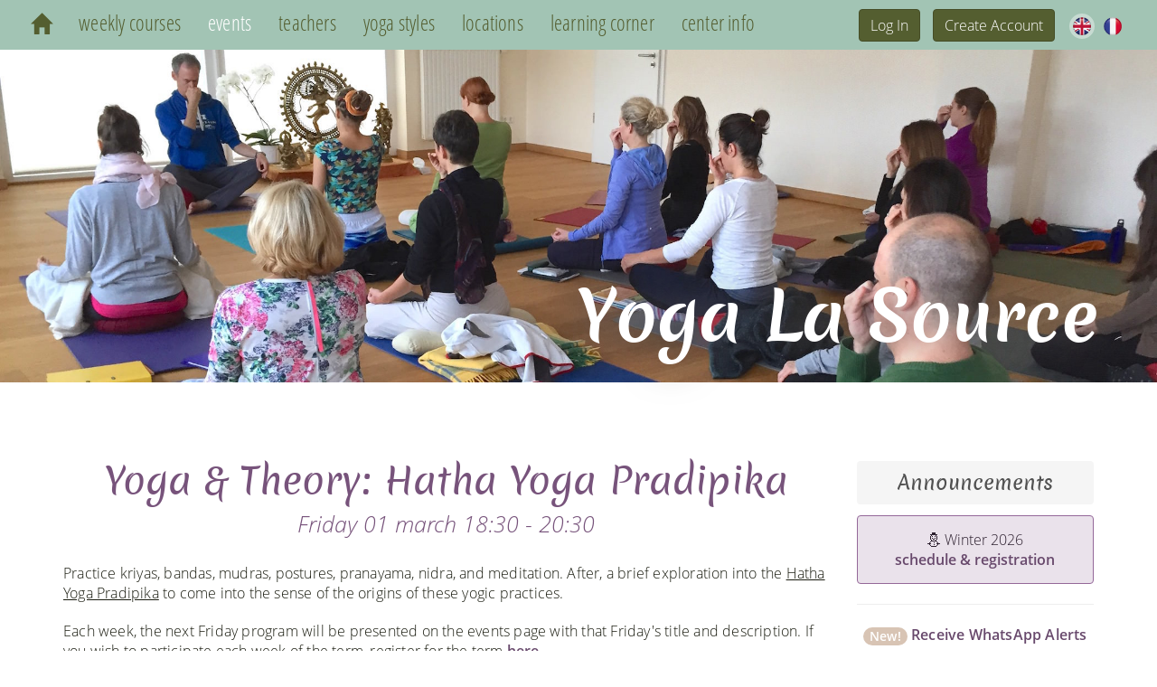

--- FILE ---
content_type: text/html; charset=utf-8
request_url: https://www.yoga.lu/events/1879-yoga-et-theorie-hatha-yoga-pradipika
body_size: 21088
content:
<!DOCTYPE html>
<html lang="en">

  <head>
      <script>(function(w,d,s,l,i){w[l]=w[l]||[];w[l].push({'gtm.start':
  new Date().getTime(),event:'gtm.js'});var f=d.getElementsByTagName(s)[0],
  j=d.createElement(s),dl=l!='dataLayer'?'&l='+l:'';j.async=true;j.src=
  'https://www.googletagmanager.com/gtm.js?id='+i+dl;f.parentNode.insertBefore(j,f);
  })(window,document,'script','dataLayer','GTM-TQ5869V');</script>

      <script>
  (function(){if(!window.chatbase||window.chatbase("getState")!=="initialized"){window.chatbase=(...arguments)=>{if(!window.chatbase.q){window.chatbase.q=[]}window.chatbase.q.push(arguments)};window.chatbase=new Proxy(window.chatbase,{get(target,prop){if(prop==="q"){return target.q}return(...args)=>target(prop,...args)}})}const onLoad=function(){const script=document.createElement("script");script.src="https://www.chatbase.co/embed.min.js";script.id="huvSXVTSgD91X0qHcHK3A";script.domain="www.chatbase.co";document.body.appendChild(script)};if(document.readyState==="complete"){onLoad()}else{window.addEventListener("load",onLoad)}})();
</script>

    <meta charset="utf-8">
    <meta http-equiv="X-UA-Compatible" content="IE=edge">
    <meta name="viewport" content="width=device-width, initial-scale=1">

    <title>Yoga &amp; Theory: Hatha Yoga Pradipika</title>
    <meta name="description" content="Practice kriyas, bandas, mudras, postures, pranayama, nidra, and meditation. After, a brief exploration into the Hatha Yoga Pradipika to come into the sense of the origins of these yogic practices.">

    <link rel="stylesheet" media="screen" href="/assets/application-e53589e9b15382739d03d9f18ff95bc4abea69eba186227b591d2935b3c0de5d.css" />
    <script src="https://checkout.stripe.com/checkout.js"></script>
    <meta name="csrf-param" content="authenticity_token" />
<meta name="csrf-token" content="VZSTMKFjIxY/DLod0X5YtuYluNErkIOcQHntO6QB79lmlKVOxbWDtw8mtVSEXQIaGC3SEc8H174dUa+PbFOdWQ==" />
    <link rel="apple-touch-icon" sizes="57x57" href="/apple-touch-icon-57x57.png?v=3eeExeAb7R">
<link rel="apple-touch-icon" sizes="60x60" href="/apple-touch-icon-60x60.png?v=3eeExeAb7R">
<link rel="apple-touch-icon" sizes="72x72" href="/apple-touch-icon-72x72.png?v=3eeExeAb7R">
<link rel="apple-touch-icon" sizes="76x76" href="/apple-touch-icon-76x76.png?v=3eeExeAb7R">
<link rel="apple-touch-icon" sizes="114x114" href="/apple-touch-icon-114x114.png?v=3eeExeAb7R">
<link rel="apple-touch-icon" sizes="120x120" href="/apple-touch-icon-120x120.png?v=3eeExeAb7R">
<link rel="apple-touch-icon" sizes="144x144" href="/apple-touch-icon-144x144.png?v=3eeExeAb7R">
<link rel="apple-touch-icon" sizes="152x152" href="/apple-touch-icon-152x152.png?v=3eeExeAb7R">
<link rel="apple-touch-icon" sizes="180x180" href="/apple-touch-icon-180x180.png?v=3eeExeAb7R">
<link rel="icon" type="image/png" href="/favicon-32x32.png?v=3eeExeAb7R" sizes="32x32">
<link rel="icon" type="image/png" href="/favicon-194x194.png?v=3eeExeAb7R" sizes="194x194">
<link rel="icon" type="image/png" href="/favicon-96x96.png?v=3eeExeAb7R" sizes="96x96">
<link rel="icon" type="image/png" href="/android-chrome-192x192.png?v=3eeExeAb7R" sizes="192x192">
<link rel="icon" type="image/png" href="/favicon-16x16.png?v=3eeExeAb7R" sizes="16x16">
<link rel="manifest" href="/manifest.json?v=3eeExeAb7R">
<link rel="mask-icon" href="/safari-pinned-tab.svg?v=3eeExeAb7R" color="#5bbad5">
<link rel="shortcut icon" href="/favicon.ico?v=3eeExeAb7R">
<meta name="apple-mobile-web-app-title" content="La Source">
<meta name="application-name" content="La Source">
<meta name="msapplication-TileColor" content="#ffffff">
<meta name="msapplication-TileImage" content="/mstile-144x144.png?v=3eeExeAb7R">
<meta name="theme-color" content="#ffffff">

    
  <meta property="og:image" content= "/system/images/438/page_full_width/pranayama.jpg?">

  </head>

  <body>
      <noscript><iframe src="https://www.googletagmanager.com/ns.html?id=GTM-TQ5869V"
  height="0" width="0" style="display:none;visibility:hidden"></iframe></noscript>


    <header>
      <div class='mobile-header'>
  <div class='language-switcher'>
  <a class="active" href="/events/1879-yoga-et-theorie-hatha-yoga-pradipika"><img src="/assets/flags/uk-flag-b7b14e7258b7093518a5ff46fa981da63c9f0b1b3752487814ed4058931adcef.png" alt="Uk flag" /></a>
  <a href="/fr/programmes_speciaux/1879-yoga-et-theorie-hatha-yoga-pradipika"><img src="/assets/flags/french-flag-e60586fe889bfee84a36cde218e7a7d71d7cc1e18cc6739c0e0e63040c777b60.png" alt="French flag" /></a>
</div>

  <div class='custom-dropdown custom-dropdown_mobile-none'>
  <div class='dropdown custom-dropdown__dropdown'>
    <a href='#' class='dropdown-toggle custom-dropdown__expandable' data-toggle='dropdown'>
      <span class='custom-dropdown__title'>MENU</span>
      <span class='caret caret_title'></span>
    </a>
    <ul class='dropdown-menu'>
        <li class='dropdown-menu__item'>
            <a href="/">
              <span class='glyphicon glyphicon-home'></span>
</a>        </li>
        <li class='dropdown-menu__item'>
            <a href="/terms/61">weekly courses</a>
        </li>
        <li class='dropdown-menu__item'>
            <a href="/events/upcoming">events</a>
        </li>
        <li class='dropdown-menu__item'>
            <a href="/teachers">teachers</a>
        </li>
        <li class='dropdown-menu__item'>
            <a href="/pages/51-yoga-styles">yoga styles</a>
        </li>
        <li class='dropdown-menu__item'>
            <a href="/locations">locations</a>
        </li>
        <li class='dropdown-menu__item'>
            <a href="/pages/75-raja-yoga-and-the-mind">learning corner</a>
        </li>
        <li class='dropdown-menu__item'>
            <a href="/pages/24-enrollment-options">center info</a>
        </li>
    </ul>
  </div>
</div>

  <div class='login-section' role='navigation'>
  <a class="btn btn-primary login-section__button login-section__button_side-margin" href="/log_in">Log In</a>
  <a class="btn btn-primary login-section__button" href="/sign_up"><span class="translation_missing" title="translation missing: en.navbar.buttons.create_account">Create Account</span></a>
</div>

</div>

<div class='desctop-header' role='navigation'>
  <nav>
  <ul class='nav nav_header'>
      <li class="nav__item">
          <a href="/">
            <span class='glyphicon glyphicon-home'></span>
</a>      </li>
      <li class="nav__item">
          <a href="/terms/61">weekly courses</a>
      </li>
      <li class="nav__item nav__item_current">
          <a href="/events/upcoming">events</a>
      </li>
      <li class="nav__item">
          <a href="/teachers">teachers</a>
      </li>
      <li class="nav__item">
          <a href="/pages/51-yoga-styles">yoga styles</a>
      </li>
      <li class="nav__item">
          <a href="/locations">locations</a>
      </li>
      <li class="nav__item">
          <a href="/pages/75-raja-yoga-and-the-mind">learning corner</a>
      </li>
      <li class="nav__item">
          <a href="/pages/24-enrollment-options">center info</a>
      </li>
  </ul>
</nav>

  <div class='login-section' role='navigation'>
  <a class="btn btn-primary login-section__button login-section__button_side-margin" href="/log_in">Log In</a>
  <a class="btn btn-primary login-section__button" href="/sign_up"><span class="translation_missing" title="translation missing: en.navbar.buttons.create_account">Create Account</span></a>
</div>

  <div class='language-switcher'>
  <a class="active" href="/events/1879-yoga-et-theorie-hatha-yoga-pradipika"><img src="/assets/flags/uk-flag-b7b14e7258b7093518a5ff46fa981da63c9f0b1b3752487814ed4058931adcef.png" alt="Uk flag" /></a>
  <a href="/fr/programmes_speciaux/1879-yoga-et-theorie-hatha-yoga-pradipika"><img src="/assets/flags/french-flag-e60586fe889bfee84a36cde218e7a7d71d7cc1e18cc6739c0e0e63040c777b60.png" alt="French flag" /></a>
</div>

</div>


        <a href="/"><img id="banner" src="/system/photographs/banner/28/xl_pranayama.jpg" alt="Xl pranayama" /></a>

      <h1 id='site-name'>Yoga La Source</h1>
    </header>

    

    
<div class="secondary-menu-container">
  <div class="container">
    <div id="secondary-menu">


    </div>
  </div>
</div>


    <div class='container' id='main-content'>

      <div class='row'>
        

        <article id='content' class='col-xs-12 col-sm-9'>
          
<h1>Yoga &amp; Theory: Hatha Yoga Pradipika</h1>

<h1 class="tagline">
    Friday 01 march 18:30 - 20:30
    <br>
</h1>


<div class="db-html">
  <p>Practice kriyas, bandas, mudras, postures, pranayama, nidra, and meditation. After, a brief exploration into the <u>Hatha Yoga Pradipika</u> to come into the sense of the origins of these yogic practices.</p>

<p>Each week, the next Friday program will be presented on the events page with that Friday's title and description. If you wish to participate each week of the term, register for the term <a href="/courses/1815-intro-to-yoga-practice-and-theory-fridays-18h30-winter-2024">here</a>.</p>

<h3>Dinner option</h3>

<p>If you are interested to follow the class with a late dinner at Swagat, an Indian restaurant 300m from the center, please let us know. As the program ends at 20:30, a reservation would be made for 20:45 if there will be at least three interested by Friday 14:00.</p>

</div>


<h2>
  Style: Yoga: Practice &amp; Theory
</h2>
<p>
  This weekly course takes you through 90 minutes of basic yoga postures, breathing practices, guided relaxation, mantra and meditation and 30 minutes of yoga theory to deepen your understanding of yoga. You will immediately feel the tangible benefits of yoga on a physical, emotional, mental and energetic level and also learn about hatha yoga, kundalini shakti, prana, chakras, Samkhya philosophy, Patanjali&#39;s Raja Yoga, and various other yogas and philosophical teachings that can lead to joyful living. While it would be best to start at the beginning of the term, students can start at any time as the practice will remain suitable for all, beginner and ongoing student alike, and each theoretical topic will stand on its own.
  <a href="/styles/59-yoga-practice-and-theory">Go to the Yoga: Practice &amp; Theory page.</a>
</p>

  <h2>
    Teacher: Fredric Bender
  </h2>
  <p class="clearfix">
      <a href="/teachers/3-fredric-bender"><img alt="Fredric Bender" title="Fredric Bender" class="framed left" src="/system/portraits/3/small/Fred_2.jpg?1503924213" /></a>
    Fredric has been teaching yoga for 30 years and has been co-director of Centre de Yoga - La Source since 1995. He started yoga in 1987 and took the Sivananda teachers training in 1990. Due to his own back injuries before yoga, he developed a sequence of yoga variations that form the cornerstone of his popular lower back yoga program. In 2006, he organized and completed a 4-year 500-hour teacher training program in the Nidrā Yoga of Kashmir Shaivism with André Riehl which was completed in 2010. Featured on the cover of Luxembourg&#39;s Revue Magazine for an interview on yoga meditation and invited to lead meditation programs at Fortune 500 companies&#39; global retreats. Please read his articles on yoga in our &quot;Learning Corner&quot;.
    <a href="/teachers/3-fredric-bender">Go to Fredric&#39;s page.</a>
  </p>

<h2>
  Location: Strassen
</h2>
<p>
  147 route d&#39;Arlon, Strassen. Our Strassen center offers hatha yoga for all levels under the Indian lineages of Sivananda, Ashtanga, and Vinyasa Krama. It offers Yin Yoga, a synthesis of Tao Yin and hatha, and specialty courses for those with back problems and for those 50+. With oak floors and a warm ambiance, our Strassen center is a haven from the hustle and bustle of city life, located on route d&#39;Arlon near rue de Reckenthal, just 200m from the A6/E25 autoroute.
  <a href="/locations/13-strassen">Go to the Strassen page.</a>
</p>


        </article>

        <aside class='sidebar col-xs-12 col-sm-3'>
          





  <h1>Announcements</h1>
  <div class='announcements db-html'>
    <div class="alert alert-info" style="text-align: center;">⛄ Winter 2026<br />
<a href="/terms/61">schedule &amp; registration</a></div>

<hr />
<p style="text-align: center;"><a href="/terms/60-autumn-2025"><span class="badge rounded-pill bg-warning text-dark">New!</span> Receive </a><a href="http://yoga.lu/pages/80">WhatsApp Alerts</a></p>

<hr /><!--

<div class="alert alert-info"><strong>Need help?</strong> Ask AI bottom right or call us at 333 419.</div>




<hr />
<p><a href="/pages/22">Cancel classes</a> up to 1 hour before class. Credits can be transferred to family &amp; friends at no additional cost.</p>

<hr />

<p style="text-align: center;">Meditation &amp; Yoga Interview in the Revue Magazine - Feb 22, 2023</p>

<p style="text-align: center;"><img alt="" src="/system/images/894/page_full_width/Revue_cover_small.jpg?1677002721" /></p>

<hr />


<h3 style="text-align: center;">Single-Class Registration</h3>

<p style="text-align: center;">opens within 48 hours of class time<br />
<a href="/schedule#table">See available classes</a></p>

<hr />
-->
<h3 style="text-align: center;">In the Learning Corner</h3>

<table align="center" border="0">
	<tbody>
		<tr>
			<td>
			<div class="carousel slide" data-ride="carousel" id="myCarousel">
			<div class="carousel-inner">
			<div class="item active"><a href="/pages/65-hatha-yoga-and-your-energy-body"><img 100="" class="d-block img-fluid" src="/system/images/846/page_full_width/nadi_energy_system_1.jpg?1669799446" style="width: 260px; height: 167px;" /></a></div>
			</div>
			</div>
			</td>
		</tr>
	</tbody>
</table>

<p style="text-align: center;"><a href="/pages/65-hatha-yoga-and-your-energy-body">Hatha Yoga &amp; your Energy Body</a></p>

<hr /><!--
<h3 style="text-align: center;">In the Learning Corner</h3>

<table align="center" border="0">
	<tbody>
		<tr>
			<td>
			<div class="carousel slide" data-ride="carousel" id="myCarousel">
			<div class="carousel-inner">
			<div class="item active"><a href="/pages/75-raja-yoga-and-the-mind"><img 100="" class="d-block img-fluid" src="/system/images/846/page_full_width/nadi_energy_system.jpg?1669798916" style="width: 260px; height: 167px;" width:="" /></a></div>
			</div>
			</div>
			</td>
		</tr>
	</tbody>
</table>

<p style="text-align: center;"><a href="/pages/75-raja-yoga-and-the-mind">Raja Yoga and the Mind</a></p>

<hr />
<h3 style="text-align: center;">Interview</h3>

<p style="text-align: center;">with <a href="http://www.journal.lu/top-navigation/article/auf-die-matte-sonnengruss/">Lëtzebuerger Journal</a> (in German)</p>

<p style="text-align: center;"><a href="https://www.journal.lu/top-navigation/article/auf-die-matte-sonnengruss/"><img alt="" class="cushioned" src="/system/images/684/page_full_width/Journal.lu_article_annonce.jpg?1560160975" /></a></p>

<p style="text-align: center;"><a href="/pages/19-interviews"><span class="glyphicon glyphicon-leaf"></span> More interviews</a></p>

<hr />

-->
  </div>

  <h1>Upcoming Events</h1>
    <div class="event-list-in-sidebar">
      <p>
          Thu. jan. 29, 18:15 - 19:30
          <br>
      </p>
      <a href="/events/2086-stream-lower-back-yoga"><img class="event-thumbnail" src="/system/photos/event/2086/large_streaming_at_La_Source.jpg" alt="Large streaming at la source" /></a>
      <h2><a href="/events/2086-stream-lower-back-yoga">Stream Lower Back Yoga</a></h2>
      <p>
        with Fredric Bender.
        <a href="/events/2086-stream-lower-back-yoga">Info</a>.
      </p>
    </div>
    <hr>
    <div class="event-list-in-sidebar">
      <p>
          Sat. jan. 31, 08:00 - 12:00
          <br>
      </p>
      <a href="/events/2071-pranic-rejuvenation-breathwork-asana-nidra-breakfast-in-strassen"><img class="event-thumbnail" src="/system/photos/event/2071/large_asana.jpg" alt="Large asana" /></a>
      <h2><a href="/events/2071-pranic-rejuvenation-breathwork-asana-nidra-breakfast-in-strassen">Pranic Rejuvenation: Breathwork, Asana, Nidra, Breakfast in Strassen</a></h2>
      <p>
        with Denise/fredric :.
        <a href="/events/2071-pranic-rejuvenation-breathwork-asana-nidra-breakfast-in-strassen">Info</a>.
      </p>
    </div>
    <hr>
    <div class="event-list-in-sidebar">
      <p>
          Sun. feb. 15, 09:30 - 11:30
          <br>
      </p>
      <a href="/events/2085-ashtanga-yoga-intensive-during-the-holidays"><img class="event-thumbnail" src="/system/photos/event/2085/large_Nathalie_4.jpg" alt="Large nathalie 4" /></a>
      <h2><a href="/events/2085-ashtanga-yoga-intensive-during-the-holidays">Ashtanga Yoga Intensive during the Holidays</a></h2>
      <p>
        with Nathalie Colavitti Blay.
        <a href="/events/2085-ashtanga-yoga-intensive-during-the-holidays">Info</a>.
      </p>
    </div>
    <hr>
    <div class="event-list-in-sidebar">
      <p>
          Sun. mar. 08, 20:00 - 21:00
          <br>
      </p>
      <a href="/events/2084-stream-yoga-nidra-the-5-yamas"><img class="event-thumbnail" src="/system/photos/event/2084/large_Nidra_Relaxation_1.jpg" alt="Large nidra relaxation 1" /></a>
      <h2><a href="/events/2084-stream-yoga-nidra-the-5-yamas">Stream Yoga Nidra - the 5 Yamas</a></h2>
      <p>
        with Fredric Bender.
        <a href="/events/2084-stream-yoga-nidra-the-5-yamas">Info</a>.
      </p>
    </div>
    <hr>
    <div class="event-list-in-sidebar">
      <p>
          Fri. jul. 17, 18:30 - 00:00
          <br>
      </p>
      <a href="/events/2079-summer-weekend-pranic-rejuvenation-in-the-vosges"><img class="event-thumbnail" src="/system/photos/event/2079/large_Vosges__1200.jpg" alt="Large vosges  1200" /></a>
      <h2><a href="/events/2079-summer-weekend-pranic-rejuvenation-in-the-vosges">Summer Weekend Pranic Rejuvenation in the Vosges</a></h2>
      <p>
        with Denise/fredric :.
        <a href="/events/2079-summer-weekend-pranic-rejuvenation-in-the-vosges">Info</a>.
      </p>
    </div>
    <hr>
    <div class="event-list-in-sidebar">
      <p>
          Fri. aug. 28, 18:30 - 00:00
          <br>
      </p>
      <a href="/events/2080-summer-weekend-pranic-rejuvenation-in-the-vosges"><img class="event-thumbnail" src="/system/photos/event/2080/large_Chalet_01.jpeg" alt="Large chalet 01" /></a>
      <h2><a href="/events/2080-summer-weekend-pranic-rejuvenation-in-the-vosges">Summer Weekend Pranic Rejuvenation in the Vosges</a></h2>
      <p>
        with Denise/fredric :.
        <a href="/events/2080-summer-weekend-pranic-rejuvenation-in-the-vosges">Info</a>.
      </p>
    </div>
    <hr>

        </aside>
      </div>

    </div>

    <footer>
  <a class="social-icon" target="_blank" href="https://www.facebook.com/yoga.lu">
    <img src="/assets/icons/facebook-821094112e66f3382b2d7cbf1274a4dbe98a1a35027403960794b322c0b513bc.svg" alt="Facebook" />
</a>  <a class="social-icon" target="_blank" href="https://www.instagram.com/yogalasource">
    <img src="/assets/icons/instagram-48be2a4ade562dba76585971c75a259dcde0f30927ffa7cb0123585b3daa664e.svg" alt="Instagram" />
</a>  <p>Contact: (+352) 33 34 19 - info@yoga.lu<br />
    Centre de Yoga - La Source s.àr.l.<br />
    <span class="legal-mention">Autor. d’Etablissement: N° 10015956/3</span></p>
</footer>


    <script src="/assets/application-49c5421db646a1662e8d60de05684a3a2eae056c08e75ac0d3d30a71ddc65ccb.js"></script>
    <script type="text/javascript">
  I18n.defaultLocale = "en";
  I18n.locale = "en";
</script>

    <script>
  !function(f,b,e,v,n,t,s){if(f.fbq)return;n=f.fbq=function(){n.callMethod?
  n.callMethod.apply(n,arguments):n.queue.push(arguments)};if(!f._fbq)f._fbq=n;
  n.push=n;n.loaded=!0;n.version='2.0';n.queue=[];t=b.createElement(e);t.async=!0;
  t.src=v;s=b.getElementsByTagName(e)[0];s.parentNode.insertBefore(t,s)}(window,
  document,'script','https://connect.facebook.net/en_US/fbevents.js');

  fbq('init', '1988833214524373');
  fbq('track', "PageView");
</script>
<noscript><img height="1" width="1" style="display:none"
src="https://www.facebook.com/tr?id=1988833214524373&ev=PageView&noscript=1"
/></noscript>

    <script>
      
  
      fbq('track', 'Event page view', {"name":"Yoga \u0026 Theory: Hatha Yoga Pradipika","style":"Yoga: Practice \u0026 Theory","teacher":"Fredric Bender","location":"Strassen"});
    

    </script>
      <script>
  !function(f,b,e,v,n,t,s){if(f.fbq)return;n=f.fbq=function(){n.callMethod?
  n.callMethod.apply(n,arguments):n.queue.push(arguments)};if(!f._fbq)f._fbq=n;
  n.push=n;n.loaded=!0;n.version='2.0';n.queue=[];t=b.createElement(e);t.async=!0;
  t.src=v;s=b.getElementsByTagName(e)[0];s.parentNode.insertBefore(t,s)}(window,
  document,'script','https://connect.facebook.net/en_US/fbevents.js');

  fbq('init', '1988833214524373');
  fbq('track', "PageView");
</script>
<noscript><img height="1" width="1" style="display:none"
src="https://www.facebook.com/tr?id=1988833214524373&ev=PageView&noscript=1"
/></noscript>


  </body>
</html>
